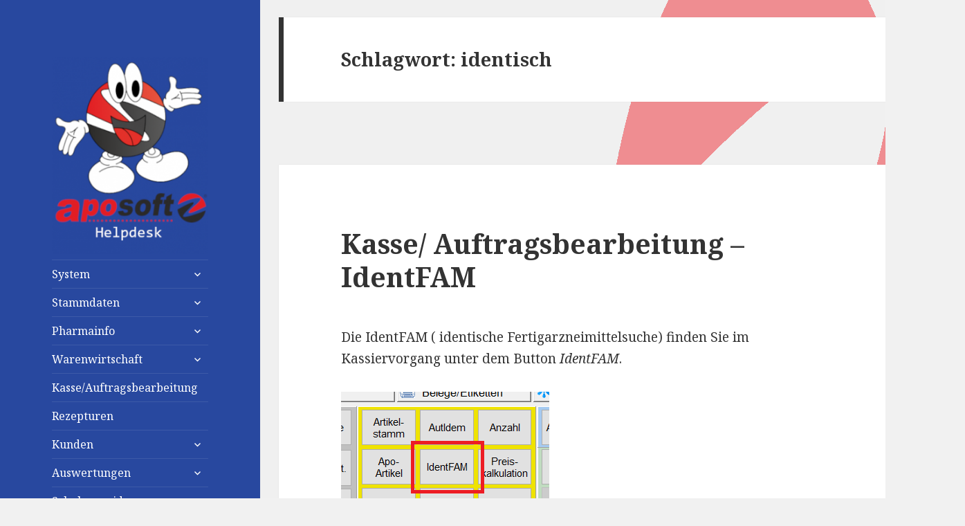

--- FILE ---
content_type: text/html; charset=UTF-8
request_url: https://test.aposoft.de/tag/identisch/
body_size: 30246
content:
<!DOCTYPE html>
<html lang="de" class="no-js">
<head>
	<meta charset="UTF-8">
	<meta name="viewport" content="width=device-width">
	<link rel="profile" href="https://gmpg.org/xfn/11">
	<link rel="pingback" href="https://test.aposoft.de/xmlrpc.php">
	<!--[if lt IE 9]>
	<script src="https://test.aposoft.de/wp-content/themes/twentyfifteen/js/html5.js?ver=3.7.0"></script>
	<![endif]-->
	<script>(function(html){html.className = html.className.replace(/\bno-js\b/,'js')})(document.documentElement);</script>
<title>identisch</title>
<link rel='dns-prefetch' href='//fonts.googleapis.com' />
<link rel='dns-prefetch' href='//s.w.org' />
<link href='https://fonts.gstatic.com' crossorigin rel='preconnect' />
<link rel="alternate" type="application/rss+xml" title=" &raquo; Feed" href="https://test.aposoft.de/feed/" />
<link rel="alternate" type="application/rss+xml" title=" &raquo; Kommentar-Feed" href="https://test.aposoft.de/comments/feed/" />
<link rel="alternate" type="application/rss+xml" title=" &raquo; Schlagwort-Feed zu identisch" href="https://test.aposoft.de/tag/identisch/feed/" />
		<script>
			window._wpemojiSettings = {"baseUrl":"https:\/\/s.w.org\/images\/core\/emoji\/13.0.1\/72x72\/","ext":".png","svgUrl":"https:\/\/s.w.org\/images\/core\/emoji\/13.0.1\/svg\/","svgExt":".svg","source":{"concatemoji":"https:\/\/test.aposoft.de\/wp-includes\/js\/wp-emoji-release.min.js?ver=5.6.16"}};
			!function(e,a,t){var n,r,o,i=a.createElement("canvas"),p=i.getContext&&i.getContext("2d");function s(e,t){var a=String.fromCharCode;p.clearRect(0,0,i.width,i.height),p.fillText(a.apply(this,e),0,0);e=i.toDataURL();return p.clearRect(0,0,i.width,i.height),p.fillText(a.apply(this,t),0,0),e===i.toDataURL()}function c(e){var t=a.createElement("script");t.src=e,t.defer=t.type="text/javascript",a.getElementsByTagName("head")[0].appendChild(t)}for(o=Array("flag","emoji"),t.supports={everything:!0,everythingExceptFlag:!0},r=0;r<o.length;r++)t.supports[o[r]]=function(e){if(!p||!p.fillText)return!1;switch(p.textBaseline="top",p.font="600 32px Arial",e){case"flag":return s([127987,65039,8205,9895,65039],[127987,65039,8203,9895,65039])?!1:!s([55356,56826,55356,56819],[55356,56826,8203,55356,56819])&&!s([55356,57332,56128,56423,56128,56418,56128,56421,56128,56430,56128,56423,56128,56447],[55356,57332,8203,56128,56423,8203,56128,56418,8203,56128,56421,8203,56128,56430,8203,56128,56423,8203,56128,56447]);case"emoji":return!s([55357,56424,8205,55356,57212],[55357,56424,8203,55356,57212])}return!1}(o[r]),t.supports.everything=t.supports.everything&&t.supports[o[r]],"flag"!==o[r]&&(t.supports.everythingExceptFlag=t.supports.everythingExceptFlag&&t.supports[o[r]]);t.supports.everythingExceptFlag=t.supports.everythingExceptFlag&&!t.supports.flag,t.DOMReady=!1,t.readyCallback=function(){t.DOMReady=!0},t.supports.everything||(n=function(){t.readyCallback()},a.addEventListener?(a.addEventListener("DOMContentLoaded",n,!1),e.addEventListener("load",n,!1)):(e.attachEvent("onload",n),a.attachEvent("onreadystatechange",function(){"complete"===a.readyState&&t.readyCallback()})),(n=t.source||{}).concatemoji?c(n.concatemoji):n.wpemoji&&n.twemoji&&(c(n.twemoji),c(n.wpemoji)))}(window,document,window._wpemojiSettings);
		</script>
		<style>
img.wp-smiley,
img.emoji {
	display: inline !important;
	border: none !important;
	box-shadow: none !important;
	height: 1em !important;
	width: 1em !important;
	margin: 0 .07em !important;
	vertical-align: -0.1em !important;
	background: none !important;
	padding: 0 !important;
}
</style>
	<link rel='stylesheet' id='twentyfifteen-jetpack-css'  href='https://test.aposoft.de/wp-content/plugins/jetpack/modules/theme-tools/compat/twentyfifteen.css?ver=9.6.4' media='all' />
<link rel='stylesheet' id='wp-block-library-css'  href='https://test.aposoft.de/wp-includes/css/dist/block-library/style.min.css?ver=5.6.16' media='all' />
<style id='wp-block-library-inline-css'>
.has-text-align-justify{text-align:justify;}
</style>
<link rel='stylesheet' id='wp-block-library-theme-css'  href='https://test.aposoft.de/wp-includes/css/dist/block-library/theme.min.css?ver=5.6.16' media='all' />
<link rel='stylesheet' id='bbp-default-css'  href='https://test.aposoft.de/wp-content/plugins/bbpress/templates/default/css/bbpress.min.css?ver=2.6.6' media='all' />
<link rel='stylesheet' id='twentyfifteen-fonts-css'  href='https://fonts.googleapis.com/css?family=Noto+Sans%3A400italic%2C700italic%2C400%2C700%7CNoto+Serif%3A400italic%2C700italic%2C400%2C700%7CInconsolata%3A400%2C700&#038;subset=latin%2Clatin-ext&#038;display=fallback' media='all' />
<link rel='stylesheet' id='genericons-css'  href='https://test.aposoft.de/wp-content/plugins/jetpack/_inc/genericons/genericons/genericons.css?ver=3.1' media='all' />
<link rel='stylesheet' id='twentyfifteen-style-css'  href='https://test.aposoft.de/wp-content/themes/twentyfifteen/style.css?ver=20190507' media='all' />
<style id='twentyfifteen-style-inline-css'>

		/* Custom Header Background Color */
		body:before,
		.site-header {
			background-color: #28489f;
		}

		@media screen and (min-width: 59.6875em) {
			.site-header,
			.secondary {
				background-color: transparent;
			}

			.widget button,
			.widget input[type="button"],
			.widget input[type="reset"],
			.widget input[type="submit"],
			.widget_calendar tbody a,
			.widget_calendar tbody a:hover,
			.widget_calendar tbody a:focus {
				color: #28489f;
			}
		}
	

		/* Custom Sidebar Text Color */
		.site-title a,
		.site-description,
		.secondary-toggle:before {
			color: #ffffff;
		}

		.site-title a:hover,
		.site-title a:focus {
			color: #ffffff; /* Fallback for IE7 and IE8 */
			color: rgba( 255, 255, 255, 0.7);
		}

		.secondary-toggle {
			border-color: #ffffff; /* Fallback for IE7 and IE8 */
			border-color: rgba( 255, 255, 255, 0.1);
		}

		.secondary-toggle:hover,
		.secondary-toggle:focus {
			border-color: #ffffff; /* Fallback for IE7 and IE8 */
			border-color: rgba( 255, 255, 255, 0.3);
		}

		.site-title a {
			outline-color: #ffffff; /* Fallback for IE7 and IE8 */
			outline-color: rgba( 255, 255, 255, 0.3);
		}

		@media screen and (min-width: 59.6875em) {
			.secondary a,
			.dropdown-toggle:after,
			.widget-title,
			.widget blockquote cite,
			.widget blockquote small {
				color: #ffffff;
			}

			.widget button,
			.widget input[type="button"],
			.widget input[type="reset"],
			.widget input[type="submit"],
			.widget_calendar tbody a {
				background-color: #ffffff;
			}

			.textwidget a {
				border-color: #ffffff;
			}

			.secondary a:hover,
			.secondary a:focus,
			.main-navigation .menu-item-description,
			.widget,
			.widget blockquote,
			.widget .wp-caption-text,
			.widget .gallery-caption {
				color: rgba( 255, 255, 255, 0.7);
			}

			.widget button:hover,
			.widget button:focus,
			.widget input[type="button"]:hover,
			.widget input[type="button"]:focus,
			.widget input[type="reset"]:hover,
			.widget input[type="reset"]:focus,
			.widget input[type="submit"]:hover,
			.widget input[type="submit"]:focus,
			.widget_calendar tbody a:hover,
			.widget_calendar tbody a:focus {
				background-color: rgba( 255, 255, 255, 0.7);
			}

			.widget blockquote {
				border-color: rgba( 255, 255, 255, 0.7);
			}

			.main-navigation ul,
			.main-navigation li,
			.secondary-toggle,
			.widget input,
			.widget textarea,
			.widget table,
			.widget th,
			.widget td,
			.widget pre,
			.widget li,
			.widget_categories .children,
			.widget_nav_menu .sub-menu,
			.widget_pages .children,
			.widget abbr[title] {
				border-color: rgba( 255, 255, 255, 0.1);
			}

			.dropdown-toggle:hover,
			.dropdown-toggle:focus,
			.widget hr {
				background-color: rgba( 255, 255, 255, 0.1);
			}

			.widget input:focus,
			.widget textarea:focus {
				border-color: rgba( 255, 255, 255, 0.3);
			}

			.sidebar a:focus,
			.dropdown-toggle:focus {
				outline-color: rgba( 255, 255, 255, 0.3);
			}
		}
	
</style>
<link rel='stylesheet' id='twentyfifteen-block-style-css'  href='https://test.aposoft.de/wp-content/themes/twentyfifteen/css/blocks.css?ver=20190102' media='all' />
<!--[if lt IE 9]>
<link rel='stylesheet' id='twentyfifteen-ie-css'  href='https://test.aposoft.de/wp-content/themes/twentyfifteen/css/ie.css?ver=20170916' media='all' />
<![endif]-->
<!--[if lt IE 8]>
<link rel='stylesheet' id='twentyfifteen-ie7-css'  href='https://test.aposoft.de/wp-content/themes/twentyfifteen/css/ie7.css?ver=20141210' media='all' />
<![endif]-->
<link rel='stylesheet' id='helpful-theme-flat-css'  href='https://test.aposoft.de/wp-content/plugins/helpful/core/assets/themes/flat.css?ver=4.4.31' media='all' />
<link rel='stylesheet' id='jetpack_css-css'  href='https://test.aposoft.de/wp-content/plugins/jetpack/css/jetpack.css?ver=9.6.4' media='all' />
<script src='https://test.aposoft.de/wp-includes/js/jquery/jquery.min.js?ver=3.5.1' id='jquery-core-js'></script>
<script src='https://test.aposoft.de/wp-includes/js/jquery/jquery-migrate.min.js?ver=3.3.2' id='jquery-migrate-js'></script>
<link rel="https://api.w.org/" href="https://test.aposoft.de/wp-json/" /><link rel="alternate" type="application/json" href="https://test.aposoft.de/wp-json/wp/v2/tags/468" /><link rel="EditURI" type="application/rsd+xml" title="RSD" href="https://test.aposoft.de/xmlrpc.php?rsd" />
<link rel="wlwmanifest" type="application/wlwmanifest+xml" href="https://test.aposoft.de/wp-includes/wlwmanifest.xml" /> 
<meta name="generator" content="WordPress 5.6.16" />
<!-- Analytics by WP-Statistics v13.0.8 - https://wp-statistics.com/ -->
<style type='text/css'>img#wpstats{display:none}</style>
		<style id="custom-background-css">
body.custom-background { background-image: url("https://test.aposoft.de/wp-content/uploads/2021/02/bpwp3.png"); background-position: right top; background-size: auto; background-repeat: no-repeat; background-attachment: fixed; }
</style>
	<link rel="icon" href="https://test.aposoft.de/wp-content/uploads/2020/08/cropped-aposofticon-2-32x32.png" sizes="32x32" />
<link rel="icon" href="https://test.aposoft.de/wp-content/uploads/2020/08/cropped-aposofticon-2-192x192.png" sizes="192x192" />
<link rel="apple-touch-icon" href="https://test.aposoft.de/wp-content/uploads/2020/08/cropped-aposofticon-2-180x180.png" />
<meta name="msapplication-TileImage" content="https://test.aposoft.de/wp-content/uploads/2020/08/cropped-aposofticon-2-270x270.png" />
</head>

<body class="archive tag tag-identisch tag-468 custom-background wp-embed-responsive">
<div id="page" class="hfeed site">
	<a class="skip-link screen-reader-text" href="#content">Springe zum Inhalt</a>

	<div id="sidebar" class="sidebar">
		<header id="masthead" class="site-header" role="banner">
			<div class="site-branding">
										<p class="site-title"><a href="https://test.aposoft.de/" rel="home"></a></p>
										<button class="secondary-toggle">Menü und Widgets</button>
			</div><!-- .site-branding -->
		</header><!-- .site-header -->

			<div id="secondary" class="secondary">
					<nav id="site-navigation" class="main-navigation" role="navigation">
				<a href="http://test.aposoft.de"><img src="http://test.aposoft.de/wp-content/uploads/2021/02/cropped-logoneu2.png"></a>
				<div class="menu-support-container"><ul id="menu-support" class="nav-menu"><li id="menu-item-134" class="menu-item menu-item-type-taxonomy menu-item-object-category menu-item-has-children menu-item-134"><a href="https://test.aposoft.de/category/system/">System</a>
<ul class="sub-menu">
	<li id="menu-item-137" class="menu-item menu-item-type-taxonomy menu-item-object-category menu-item-137"><a href="https://test.aposoft.de/category/system/kassenabschluss/">Kassenabschluss</a></li>
	<li id="menu-item-138" class="menu-item menu-item-type-taxonomy menu-item-object-category menu-item-138"><a href="https://test.aposoft.de/category/system/kassenbuch/">Kassenbuch</a></li>
	<li id="menu-item-135" class="menu-item menu-item-type-taxonomy menu-item-object-category menu-item-135"><a href="https://test.aposoft.de/category/system/aenderungsdienst/">Änderungsdienst</a></li>
	<li id="menu-item-5579" class="menu-item menu-item-type-taxonomy menu-item-object-category menu-item-5579"><a href="https://test.aposoft.de/category/system/artikelexport/">Artikelexport</a></li>
	<li id="menu-item-5580" class="menu-item menu-item-type-taxonomy menu-item-object-category menu-item-5580"><a href="https://test.aposoft.de/category/system/tse/">TSE</a></li>
	<li id="menu-item-136" class="menu-item menu-item-type-taxonomy menu-item-object-category menu-item-136"><a href="https://test.aposoft.de/category/system/einstellungen/">Einstellungen</a></li>
	<li id="menu-item-140" class="menu-item menu-item-type-taxonomy menu-item-object-category menu-item-140"><a href="https://test.aposoft.de/category/system/systemparameter/">Systemparameter</a></li>
</ul>
</li>
<li id="menu-item-52" class="menu-item menu-item-type-taxonomy menu-item-object-category menu-item-has-children menu-item-52"><a href="https://test.aposoft.de/category/stammdaten/">Stammdaten</a>
<ul class="sub-menu">
	<li id="menu-item-53" class="menu-item menu-item-type-taxonomy menu-item-object-category menu-item-53"><a href="https://test.aposoft.de/category/stammdaten/artikel/">Artikel</a></li>
	<li id="menu-item-127" class="menu-item menu-item-type-taxonomy menu-item-object-category menu-item-127"><a href="https://test.aposoft.de/category/stammdaten/artikelgruppen/">Artikelgruppen</a></li>
	<li id="menu-item-128" class="menu-item menu-item-type-taxonomy menu-item-object-category menu-item-128"><a href="https://test.aposoft.de/category/stammdaten/grosshaendlerdaten/">Großhändlerdaten</a></li>
	<li id="menu-item-130" class="menu-item menu-item-type-taxonomy menu-item-object-category menu-item-130"><a href="https://test.aposoft.de/category/stammdaten/personaldaten/">Personaldaten</a></li>
	<li id="menu-item-129" class="menu-item menu-item-type-taxonomy menu-item-object-category menu-item-129"><a href="https://test.aposoft.de/category/stammdaten/lagerorte/">Lagerorte</a></li>
	<li id="menu-item-133" class="menu-item menu-item-type-taxonomy menu-item-object-category menu-item-133"><a href="https://test.aposoft.de/category/stammdaten/zusatzinfoartikel/">Zusatzinformationen Artikel</a></li>
</ul>
</li>
<li id="menu-item-51" class="menu-item menu-item-type-taxonomy menu-item-object-category menu-item-has-children menu-item-51"><a href="https://test.aposoft.de/category/pharmainfo/">Pharmainfo</a>
<ul class="sub-menu">
	<li id="menu-item-141" class="menu-item menu-item-type-taxonomy menu-item-object-category menu-item-141"><a href="https://test.aposoft.de/category/pharmainfo/artikelstamm/">Artikelstamm</a></li>
	<li id="menu-item-144" class="menu-item menu-item-type-taxonomy menu-item-object-category menu-item-144"><a href="https://test.aposoft.de/category/pharmainfo/securpharm/">SecurPharm</a></li>
</ul>
</li>
<li id="menu-item-145" class="menu-item menu-item-type-taxonomy menu-item-object-category menu-item-has-children menu-item-145"><a href="https://test.aposoft.de/category/warenwirtschaft/">Warenwirtschaft</a>
<ul class="sub-menu">
	<li id="menu-item-146" class="menu-item menu-item-type-taxonomy menu-item-object-category menu-item-146"><a href="https://test.aposoft.de/category/warenwirtschaft/bedarfsoptimierung/">Bedarfsoptimierung POS</a></li>
	<li id="menu-item-149" class="menu-item menu-item-type-taxonomy menu-item-object-category menu-item-149"><a href="https://test.aposoft.de/category/warenwirtschaft/artikelzieldatum/">Artikel mit Zieldatum</a></li>
	<li id="menu-item-150" class="menu-item menu-item-type-taxonomy menu-item-object-category menu-item-150"><a href="https://test.aposoft.de/category/warenwirtschaft/posparameter/">Artikel POS Parameter</a></li>
	<li id="menu-item-5582" class="menu-item menu-item-type-taxonomy menu-item-object-category menu-item-5582"><a href="https://test.aposoft.de/category/warenwirtschaft/festelieferanten/">Artikel mit festen Lieferanten</a></li>
	<li id="menu-item-151" class="menu-item menu-item-type-taxonomy menu-item-object-category menu-item-151"><a href="https://test.aposoft.de/category/warenwirtschaft/posinformationen/">Übertragung POS Informationen</a></li>
	<li id="menu-item-154" class="menu-item menu-item-type-taxonomy menu-item-object-category menu-item-154"><a href="https://test.aposoft.de/category/warenwirtschaft/bestellbuchungpzn/">Bestellbuchung PZN</a></li>
	<li id="menu-item-5727" class="menu-item menu-item-type-taxonomy menu-item-object-category menu-item-5727"><a href="https://test.aposoft.de/category/warenwirtschaft/datenfernuebertragung/">Datenfernübertragung</a></li>
	<li id="menu-item-5583" class="menu-item menu-item-type-taxonomy menu-item-object-category menu-item-5583"><a href="https://test.aposoft.de/category/warenwirtschaft/aufragbestellwesen/">Auftragsbearbeitung</a></li>
	<li id="menu-item-5585" class="menu-item menu-item-type-taxonomy menu-item-object-category menu-item-5585"><a href="https://test.aposoft.de/category/warenwirtschaft/nachbearbeitung-lieferscheine/">Nachbearbeitung Lieferscheine</a></li>
	<li id="menu-item-259" class="menu-item menu-item-type-taxonomy menu-item-object-category menu-item-259"><a href="https://test.aposoft.de/category/warenwirtschaft/retouren/">Retouren</a></li>
	<li id="menu-item-261" class="menu-item menu-item-type-taxonomy menu-item-object-category menu-item-261"><a href="https://test.aposoft.de/category/warenwirtschaft/uebervorrat/">Übervorrat</a></li>
	<li id="menu-item-5731" class="menu-item menu-item-type-taxonomy menu-item-object-category menu-item-5731"><a href="https://test.aposoft.de/category/warenwirtschaft/inventur/">Inventur</a></li>
	<li id="menu-item-5581" class="menu-item menu-item-type-taxonomy menu-item-object-category menu-item-5581"><a href="https://test.aposoft.de/category/warenwirtschaft/aktionspreisgruppen/">Aktionspreisgruppen</a></li>
	<li id="menu-item-5584" class="menu-item menu-item-type-taxonomy menu-item-object-category menu-item-5584"><a href="https://test.aposoft.de/category/warenwirtschaft/dokumentation/">Dokumentation</a></li>
</ul>
</li>
<li id="menu-item-5605" class="menu-item menu-item-type-taxonomy menu-item-object-category menu-item-5605"><a href="https://test.aposoft.de/category/kasse_auftragsbearbeitung/">Kasse/Auftragsbearbeitung</a></li>
<li id="menu-item-156" class="menu-item menu-item-type-taxonomy menu-item-object-category menu-item-156"><a href="https://test.aposoft.de/category/rezepturen/">Rezepturen</a></li>
<li id="menu-item-157" class="menu-item menu-item-type-taxonomy menu-item-object-category menu-item-has-children menu-item-157"><a href="https://test.aposoft.de/category/kunden/">Kunden</a>
<ul class="sub-menu">
	<li id="menu-item-256" class="menu-item menu-item-type-taxonomy menu-item-object-category menu-item-256"><a href="https://test.aposoft.de/category/kunden/kundenstamm/">Kundenstamm</a></li>
	<li id="menu-item-5598" class="menu-item menu-item-type-taxonomy menu-item-object-category menu-item-5598"><a href="https://test.aposoft.de/category/kunden/botenliste/">Botenliste</a></li>
	<li id="menu-item-255" class="menu-item menu-item-type-taxonomy menu-item-object-category menu-item-255"><a href="https://test.aposoft.de/category/kunden/faktura/">Faktura</a></li>
	<li id="menu-item-258" class="menu-item menu-item-type-taxonomy menu-item-object-category menu-item-258"><a href="https://test.aposoft.de/category/kunden/stapelrechnungen/">Stapelrechnungen</a></li>
</ul>
</li>
<li id="menu-item-158" class="menu-item menu-item-type-taxonomy menu-item-object-category menu-item-has-children menu-item-158"><a href="https://test.aposoft.de/category/auswertungen/">Auswertungen</a>
<ul class="sub-menu">
	<li id="menu-item-248" class="menu-item menu-item-type-taxonomy menu-item-object-category menu-item-248"><a href="https://test.aposoft.de/category/auswertungen/ansg/">ANSG Selbsterklärung</a></li>
	<li id="menu-item-252" class="menu-item menu-item-type-taxonomy menu-item-object-category menu-item-252"><a href="https://test.aposoft.de/category/auswertungen/grosshandelsdefekte/">Großhandelsdefekte</a></li>
	<li id="menu-item-253" class="menu-item menu-item-type-taxonomy menu-item-object-category menu-item-has-children menu-item-253"><a href="https://test.aposoft.de/category/auswertungen/lager/">Lager</a>
	<ul class="sub-menu">
		<li id="menu-item-262" class="menu-item menu-item-type-taxonomy menu-item-object-category menu-item-262"><a href="https://test.aposoft.de/category/auswertungen/lager/ladenhueter/">Ladenhüter</a></li>
		<li id="menu-item-263" class="menu-item menu-item-type-taxonomy menu-item-object-category menu-item-263"><a href="https://test.aposoft.de/category/auswertungen/lager/lagerbestaende/">Lagerbestände</a></li>
	</ul>
</li>
</ul>
</li>
<li id="menu-item-284" class="menu-item menu-item-type-taxonomy menu-item-object-category menu-item-284"><a href="https://test.aposoft.de/category/videos/">Schulungsvideos</a></li>
</ul></div>			</nav><!-- .main-navigation -->
		
		
					<div id="widget-area" class="widget-area" role="complementary">
				<aside id="search-2" class="widget widget_search"><form role="search" method="get" class="search-form" action="https://test.aposoft.de/">
				<label>
					<span class="screen-reader-text">Suche nach:</span>
					<input type="search" class="search-field" placeholder="Suchen …" value="" name="s" />
				</label>
				<input type="submit" class="search-submit screen-reader-text" value="Suchen" />
			</form></aside><aside id="text-5" class="widget widget_text"><h2 class="widget-title">Aktuelle Informationen</h2>			<div class="textwidget"><p><a href="http://test.aposoft.de/category/updates/">Updates</a></p>
</div>
		</aside><aside id="text-4" class="widget widget_text"><h2 class="widget-title">Schnellanleitung</h2>			<div class="textwidget"><p><a href="http://test.aposoft.de/schnellanleitung-aposoft/">Schnellanleitung Aposoft</a></p>
</div>
		</aside><aside id="text-3" class="widget widget_text"><h2 class="widget-title">Support Anfrage</h2>			<div class="textwidget"><p>Senden Sie uns eine Support Anfrage über unser Helpdesk</p>
<p><center><strong><a href="http://test.aposoft.de/support-anfrage/">Support Anfrage senden</a></strong></center></p>
</div>
		</aside><aside id="pages-3" class="widget widget_pages"><h2 class="widget-title">Bestellungen</h2>
			<ul>
				<li class="page_item page-item-119"><a href="https://test.aposoft.de/bestellung-online-schulung/">Bestellung Online Schulung</a></li>
<li class="page_item page-item-123"><a href="https://test.aposoft.de/bestellung-vor-ort-schulung/">Bestellung Vor-Ort Schulung</a></li>
			</ul>

			</aside><aside id="text-6" class="widget widget_text"><h2 class="widget-title">Updates</h2>			<div class="textwidget"><p><a href="http://test.aposoft.de/begleitschreiben/">Begleitschreiben</a><br />
<a href="http://test.aposoft.de/category/serviceupdates/">Serviceupdates</a><br />
<a href="http://test.aposoft.de/category/versionsupdates/">Versionsupdates</a></p>
</div>
		</aside><aside id="pages-4" class="widget widget_pages"><h2 class="widget-title">Weitere Informationen</h2>
			<ul>
				<li class="page_item page-item-85"><a href="https://test.aposoft.de/feedback/">Feedback</a></li>
<li class="page_item page-item-75"><a href="https://test.aposoft.de/support/">Support</a></li>
			</ul>

			</aside><aside id="media_image-2" class="widget widget_media_image"><img width="274" height="234" src="https://test.aposoft.de/wp-content/uploads/2021/02/logoadr.png" class="image wp-image-5653  attachment-full size-full" alt="" loading="lazy" style="max-width: 100%; height: auto;" /></aside>			</div><!-- .widget-area -->
		
	</div><!-- .secondary -->

	</div><!-- .sidebar -->

	<div id="content" class="site-content">

	<section id="primary" class="content-area">
		<main id="main" class="site-main" role="main">

		
			<header class="page-header">
				<h1 class="page-title">Schlagwort: <span>identisch</span></h1>			</header><!-- .page-header -->

			
<article id="post-5683" class="post-5683 post type-post status-publish format-standard hentry category-fertigarzneimittel category-kasse_auftragsbearbeitung tag-fertigarzneimittelsuche tag-identfam tag-identisch">
	
	<header class="entry-header">
		<h2 class="entry-title"><a href="https://test.aposoft.de/kasse_auftragsbearbeitung/kasse-auftragsbearbeitung-identfam/" rel="bookmark">Kasse/ Auftragsbearbeitung &#8211; IdentFAM</a></h2>	</header><!-- .entry-header -->

	<div class="entry-content">
		
<p>Die IdentFAM ( identische Fertigarzneimittelsuche) finden Sie im Kassiervorgang unter dem Button <em>IdentFAM</em>. </p>



<figure class="wp-block-image size-large"><img loading="lazy" width="301" height="210" src="http://test.aposoft.de/wp-content/uploads/2021/03/IdentFAM.png" alt="" class="wp-image-5684"/></figure>



<p></p>



<p>Beispiel: Metohexal 100mg 100St. N3 PZN: 03852991<br>Nachdem der Artikel in den Kassiervorgang übernommen wurde und Sie <em>IdentFAM</em> gewählt haben, erscheint folgendes Fenster:<br></p>



<figure class="wp-block-image size-large"><img loading="lazy" width="385" height="160" src="http://test.aposoft.de/wp-content/uploads/2021/03/IdentFAM1.png" alt="" class="wp-image-5685" srcset="https://test.aposoft.de/wp-content/uploads/2021/03/IdentFAM1.png 385w, https://test.aposoft.de/wp-content/uploads/2021/03/IdentFAM1-300x125.png 300w" sizes="(max-width: 385px) 100vw, 385px" /></figure>



<p>Hier wählen Sie <em>Ausgehend vom aktuellen Artikel</em>. </p>



<figure class="wp-block-image size-large"><img loading="lazy" width="1024" height="769" src="http://test.aposoft.de/wp-content/uploads/2021/03/IdentFAM2-1-1024x769.png" alt="" class="wp-image-5687" srcset="https://test.aposoft.de/wp-content/uploads/2021/03/IdentFAM2-1-1024x769.png 1024w, https://test.aposoft.de/wp-content/uploads/2021/03/IdentFAM2-1-300x225.png 300w, https://test.aposoft.de/wp-content/uploads/2021/03/IdentFAM2-1-768x577.png 768w, https://test.aposoft.de/wp-content/uploads/2021/03/IdentFAM2-1.png 1314w" sizes="(max-width: 1024px) 100vw, 1024px" /></figure>



<p></p>



<p>Indem Sie die Taste <em>F10 Start</em> betätigen, werden Ihnen die vergleichbaren Fertigarzneimittel angezeigt, diese können Sie mit <em>Enter</em> leicht in den Kassiervorgang übernehmen. </p>
	</div><!-- .entry-content -->

	
	<footer class="entry-footer">
		<span class="posted-on"><span class="screen-reader-text">Veröffentlicht am </span><a href="https://test.aposoft.de/kasse_auftragsbearbeitung/kasse-auftragsbearbeitung-identfam/" rel="bookmark"><time class="entry-date published" datetime="2021-03-24T11:32:02+00:00">24.03.21</time><time class="updated" datetime="2021-03-24T11:33:25+00:00">24.03.21</time></a></span><span class="cat-links"><span class="screen-reader-text">Kategorien </span><a href="https://test.aposoft.de/category/pharmainfo/fertigarzneimittel/" rel="category tag">Fertigarzneimittel</a>, <a href="https://test.aposoft.de/category/kasse_auftragsbearbeitung/" rel="category tag">Kasse/Auftragsbearbeitung</a></span><span class="tags-links"><span class="screen-reader-text">Schlagwörter </span><a href="https://test.aposoft.de/tag/fertigarzneimittelsuche/" rel="tag">Fertigarzneimittelsuche</a>, <a href="https://test.aposoft.de/tag/identfam/" rel="tag">IdentFAM</a>, <a href="https://test.aposoft.de/tag/identisch/" rel="tag">identisch</a></span><span class="comments-link"><a href="https://test.aposoft.de/kasse_auftragsbearbeitung/kasse-auftragsbearbeitung-identfam/#respond">Schreibe einen Kommentar<span class="screen-reader-text"> zu Kasse/ Auftragsbearbeitung &#8211; IdentFAM</span></a></span>			</footer><!-- .entry-footer -->

</article><!-- #post-5683 -->

		</main><!-- .site-main -->
	</section><!-- .content-area -->


	</div><!-- .site-content -->

	<footer id="colophon" class="site-footer" role="contentinfo">
		<div class="site-info">
						<center>
			<a href="https://de.wordpress.org/" class="imprint">
				<a href="http://aposoft.de"><img src="http://test.aposoft.de/wp-content/uploads/2021/02/footer.png"></a><br/>
				Impressum | Datenschutz | Kontakt</center>
			</a>
		</div><!-- .site-info -->
	</footer><!-- .site-footer -->

</div><!-- .site -->

<script src='https://test.aposoft.de/wp-content/themes/twentyfifteen/js/skip-link-focus-fix.js?ver=20141028' id='twentyfifteen-skip-link-focus-fix-js'></script>
<script id='twentyfifteen-script-js-extra'>
var screenReaderText = {"expand":"<span class=\"screen-reader-text\">Untermen\u00fc anzeigen<\/span>","collapse":"<span class=\"screen-reader-text\">Untermen\u00fc verbergen<\/span>"};
</script>
<script src='https://test.aposoft.de/wp-content/themes/twentyfifteen/js/functions.js?ver=20171218' id='twentyfifteen-script-js'></script>
<script id='helpful-js-extra'>
var helpful = {"ajax_url":"https:\/\/test.aposoft.de\/wp-admin\/admin-ajax.php","ajax_data":{"user_id":"233adf466c4f7bbb3228ed2815686f98","_wpnonce":"29b339d828"},"translations":{"fieldIsRequired":"Dieses Feld ist erforderlich."},"ajax_session":{"helpful_user":"233adf466c4f7bbb3228ed2815686f98"}};
</script>
<script src='https://test.aposoft.de/wp-content/plugins/helpful/core/assets/js/helpful.js?ver=4.4.31' id='helpful-js'></script>
<script src='https://test.aposoft.de/wp-includes/js/wp-embed.min.js?ver=5.6.16' id='wp-embed-js'></script>
<script src='https://stats.wp.com/e-202604.js' defer></script>
<script>
	_stq = window._stq || [];
	_stq.push([ 'view', {v:'ext',j:'1:9.6.4',blog:'181939290',post:'0',tz:'0',srv:'test.aposoft.de'} ]);
	_stq.push([ 'clickTrackerInit', '181939290', '0' ]);
</script>

</body>
</html>
